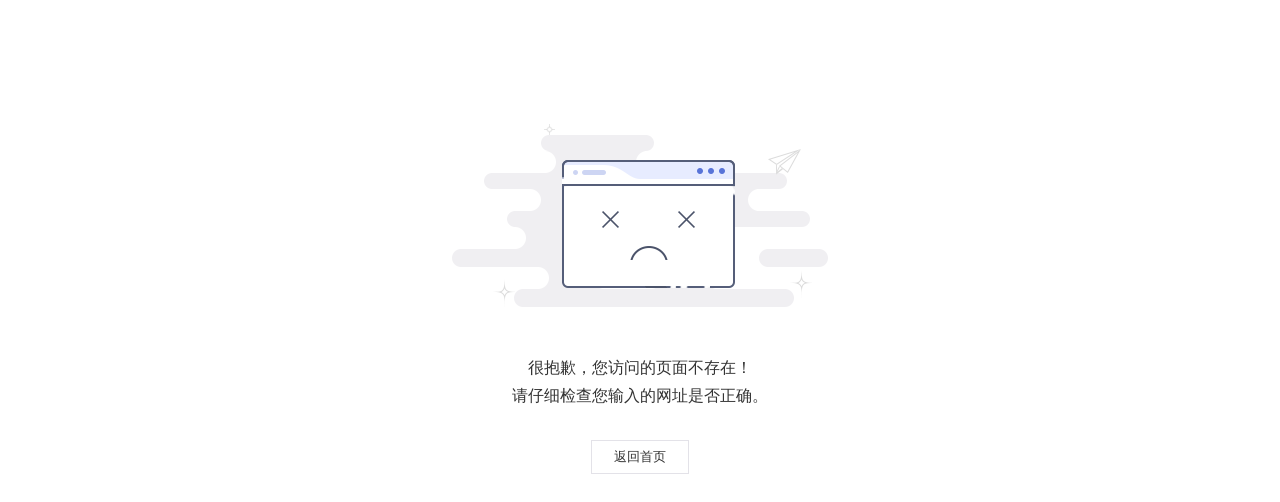

--- FILE ---
content_type: text/html;charset=UTF-8
request_url: http://gzbdgw.com/user-col.jsp?rname=lap&
body_size: 1274
content:

<!DOCTYPE HTML>
<html>
<head>
<meta charset="utf-8">
<meta http-equiv="X-UA-Compatible" content="IE=edge" />
<title>页面未找到</title>

<style type="text/css" media="screen,print" >
body{ background:#F9F9F9;margin: 0px;font-family:"微软雅黑","宋体"; font-size:12px;}
.box{width: 100%;margin: 0 auto;height: auto}
.box .titleContent { width: 100%;border-bottom-color: #e3e3e3;line-height:50px; background-color: #FFF;border-bottom-style: solid;border-bottom-width: 1px;}
.box .titleContent .title{width:300px;height:50px;margin-left:15%;padding-top:20px; padding:2px;  font-family:"微软雅黑"; font-size:20px;color: #4266b2;}
.box .content{width:700px;height:auto;margin:0 auto; border-top-color: #fff;background-color: #f9f9f9;border-top-style: solid;border-top-width: 1px; }
.box .content .errorImg{width:230px;height:150px; margin:30px auto 0px; background: url("//jz.508sys.com/image/error/err_img_bg.png") no-repeat 0px -30px;}
.content .msg{ width: 670px;height: 120px; padding:10px; background-color:  #F0F5FE ;border: 1px solid #CDDCF4;}
.msg .img{width: 50px;height: 50px; margin-left:20px;margin-top:30px;  background: url("//jz.508sys.com/image/error/err_img_bg.png") no-repeat 0px -190px;height:35px;display:inline;float: left;}
.msg .info {width: 500px;padding-left:5px;padding-top:30px; vertical-align:middle; text-align:left;display: inline;float: left;font-family:"Arial","宋体"; font-size:14px;color: #333333}
.msg .info a{color:#0000FF;}
.content .errorButton{width:300px;height:30px; margin-top: 20px;}
.errorButton .refresh{width: 140px; border:1px solid #BBB;height:28px;background:url("//jz.508sys.com/image/error/err_img_bg.png") repeat 0px 0px; display: inline;float: left;cursor:pointer; }
.refresh .refreshImg{background: url("//jz.508sys.com/image/error/err_img_bg.png") no-repeat 0px -230px; margin-top:8px; height:15px;padding-left:17px;;margin-left:10px; display: inline;float: left;}
.refresh .refreshTxt{margin-left:6px; display: inline;float: left;margin-top: 6px;}
.errorButton .back{width: 100px; border:1px solid #BBB;height:28px;background:url("//jz.508sys.com/image/error/err_img_bg.png") repeat 0px 0px; display: inline;float: left;cursor:pointer; }
.back .backImg{ background: url("//jz.508sys.com/image/error/err_img_bg.png") no-repeat 0px -250px;height:15px;padding-left:17px;margin-left:10px; margin-top:8px; display: inline;float: left;}
.back .backTxt{color: #333;display: inline;float: left;margin-top: 6px;margin-left:6px;}
.errorButton a{text-decoration:none; color:#000; }
.errorButton .backIndex{display:inline;float: left;margin-left: 20px;}

body{background:#FFF;}

</style>
</head>
<body>
<div class="box">
	<div class='newContent'><p><br/></p><p><br/></p><p><br/></p><p style='text-align:center;'><img width='440' height='245' src='//0eps.faisys.com/image/pageNotFound.png' alt=''></img></p><div style='text-align:center; font-size:1rem; line-height:1.8rem; color:#333333;'>很抱歉，您访问的页面不存在！</div><div style='text-align:center; font-size:1rem; line-height:1.8rem; color:#333333;'>请仔细检查您输入的网址是否正确。</div><a href='/' style='text-align:center; color:#333; font-size:13px; text-decoration:none; width:6rem; height:2rem; line-height:2rem; border:1px solid #E3E2E8; display:block; margin:30px auto;'>返回首页</a><p><br/></div>

</div>

</body>
</html>
